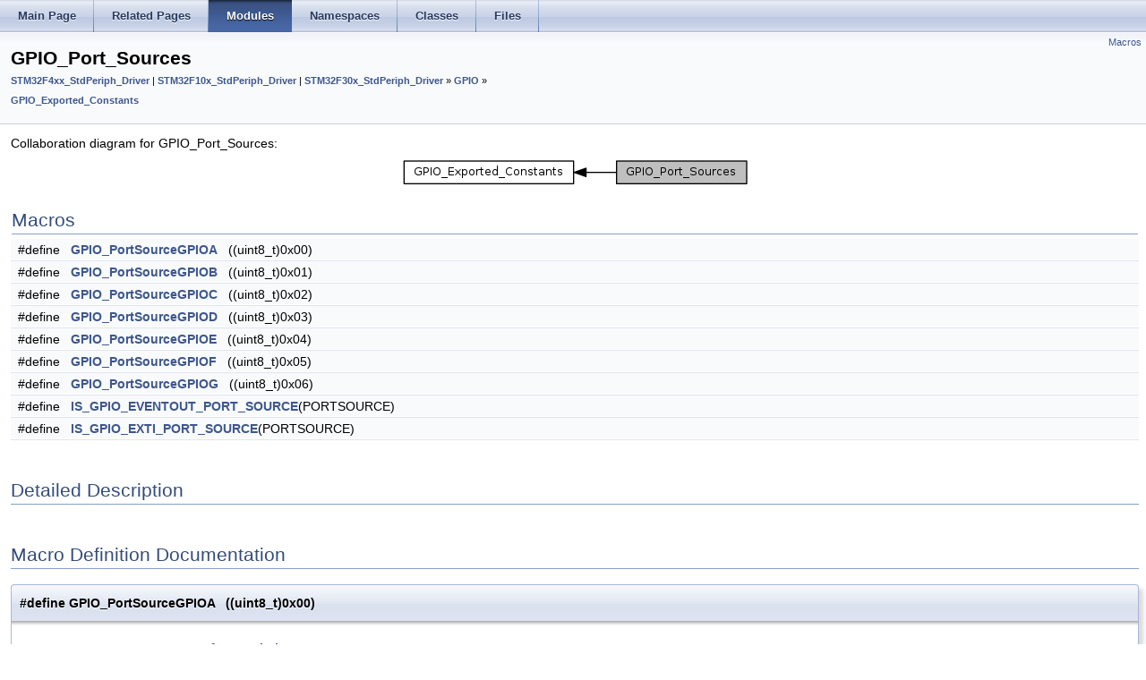

--- FILE ---
content_type: text/html
request_url: http://docs.ros.org/en/kinetic/api/rosflight_firmware/html/group__GPIO__Port__Sources.html
body_size: 18606
content:
<html><head><meta http-equiv="Content-Type" content="text/html;charset=utf-8">
<title>rosflight_firmware: GPIO_Port_Sources</title>
<link href="doxygen.css" rel="stylesheet" type="text/css">
<link href="tabs.css" rel="stylesheet" type="text/css">
<script type="text/javascript" src="jquery.js"></script>
<link rel="canonical" href="http://docs.ros.org/en/kinetic/api/rosflight_firmware/html/group__GPIO__Port__Sources.html" />
</head>
<body onload='searchBox.OnSelectItem(0);'>
<!-- Generated by Doxygen 1.8.11 -->
  <div id="navrow1" class="tabs">
    <ul class="tablist">
      <li><a href="index.html"><span>Main&#160;Page</span></a></li>
      <li><a href="pages.html"><span>Related&#160;Pages</span></a></li>
      <li class="current"><a href="modules.html"><span>Modules</span></a></li>
      <li><a href="namespaces.html"><span>Namespaces</span></a></li>
      <li><a href="annotated.html"><span>Classes</span></a></li>
      <li><a href="files.html"><span>Files</span></a></li>
    </ul>
  </div>
</div><!-- top -->
<div class="header">
  <div class="summary">
<a href="#define-members">Macros</a>  </div>
  <div class="headertitle">
<div class="title">GPIO_Port_Sources<div class="ingroups"><a class="el" href="group__STM32F4xx__StdPeriph__Driver.html">STM32F4xx_StdPeriph_Driver</a> &#124; <a class="el" href="group__STM32F10x__StdPeriph__Driver.html">STM32F10x_StdPeriph_Driver</a> &#124; <a class="el" href="group__STM32F30x__StdPeriph__Driver.html">STM32F30x_StdPeriph_Driver</a> &raquo; <a class="el" href="group__GPIO.html">GPIO</a> &raquo; <a class="el" href="group__GPIO__Exported__Constants.html">GPIO_Exported_Constants</a></div></div>  </div>
</div><!--header-->
<div class="contents">
<div class="dynheader">
Collaboration diagram for GPIO_Port_Sources:</div>
<div class="dyncontent">
<center><table><tr><td><img src="group__GPIO__Port__Sources.png" border="0" alt="" usemap="#group____GPIO____Port____Sources"/>
<map name="group____GPIO____Port____Sources" id="group____GPIO____Port____Sources">
<area shape="rect" id="node1" href="group__GPIO__Exported__Constants.html" title="GPIO_Exported_Constants" alt="" coords="5,5,195,32"/>
</map>
</td></tr></table></center>
</div>
<table class="memberdecls">
<tr class="heading"><td colspan="2"><h2 class="groupheader"><a name="define-members"></a>
Macros</h2></td></tr>
<tr class="memitem:gacddaa6b6535b5de02ba99e75111c4924"><td class="memItemLeft" align="right" valign="top">#define&#160;</td><td class="memItemRight" valign="bottom"><a class="el" href="group__GPIO__Port__Sources.html#gacddaa6b6535b5de02ba99e75111c4924">GPIO_PortSourceGPIOA</a>&#160;&#160;&#160;((uint8_t)0x00)</td></tr>
<tr class="separator:gacddaa6b6535b5de02ba99e75111c4924"><td class="memSeparator" colspan="2">&#160;</td></tr>
<tr class="memitem:ga20a7ea6589564aee1fd5344bf01e65e5"><td class="memItemLeft" align="right" valign="top">#define&#160;</td><td class="memItemRight" valign="bottom"><a class="el" href="group__GPIO__Port__Sources.html#ga20a7ea6589564aee1fd5344bf01e65e5">GPIO_PortSourceGPIOB</a>&#160;&#160;&#160;((uint8_t)0x01)</td></tr>
<tr class="separator:ga20a7ea6589564aee1fd5344bf01e65e5"><td class="memSeparator" colspan="2">&#160;</td></tr>
<tr class="memitem:ga7511e96933d503ecf7128ebaff613e7e"><td class="memItemLeft" align="right" valign="top">#define&#160;</td><td class="memItemRight" valign="bottom"><a class="el" href="group__GPIO__Port__Sources.html#ga7511e96933d503ecf7128ebaff613e7e">GPIO_PortSourceGPIOC</a>&#160;&#160;&#160;((uint8_t)0x02)</td></tr>
<tr class="separator:ga7511e96933d503ecf7128ebaff613e7e"><td class="memSeparator" colspan="2">&#160;</td></tr>
<tr class="memitem:ga68309c29660ae328d3699781520e3d21"><td class="memItemLeft" align="right" valign="top">#define&#160;</td><td class="memItemRight" valign="bottom"><a class="el" href="group__GPIO__Port__Sources.html#ga68309c29660ae328d3699781520e3d21">GPIO_PortSourceGPIOD</a>&#160;&#160;&#160;((uint8_t)0x03)</td></tr>
<tr class="separator:ga68309c29660ae328d3699781520e3d21"><td class="memSeparator" colspan="2">&#160;</td></tr>
<tr class="memitem:ga8b849f35292768d73a9f9a76cac96456"><td class="memItemLeft" align="right" valign="top">#define&#160;</td><td class="memItemRight" valign="bottom"><a class="el" href="group__GPIO__Port__Sources.html#ga8b849f35292768d73a9f9a76cac96456">GPIO_PortSourceGPIOE</a>&#160;&#160;&#160;((uint8_t)0x04)</td></tr>
<tr class="separator:ga8b849f35292768d73a9f9a76cac96456"><td class="memSeparator" colspan="2">&#160;</td></tr>
<tr class="memitem:ga19dfaf7ac2cdf66b697bcd8665b860ef"><td class="memItemLeft" align="right" valign="top">#define&#160;</td><td class="memItemRight" valign="bottom"><a class="el" href="group__GPIO__Port__Sources.html#ga19dfaf7ac2cdf66b697bcd8665b860ef">GPIO_PortSourceGPIOF</a>&#160;&#160;&#160;((uint8_t)0x05)</td></tr>
<tr class="separator:ga19dfaf7ac2cdf66b697bcd8665b860ef"><td class="memSeparator" colspan="2">&#160;</td></tr>
<tr class="memitem:ga43af0aa9b42aefa2c7d24dfa9889040b"><td class="memItemLeft" align="right" valign="top">#define&#160;</td><td class="memItemRight" valign="bottom"><a class="el" href="group__GPIO__Port__Sources.html#ga43af0aa9b42aefa2c7d24dfa9889040b">GPIO_PortSourceGPIOG</a>&#160;&#160;&#160;((uint8_t)0x06)</td></tr>
<tr class="separator:ga43af0aa9b42aefa2c7d24dfa9889040b"><td class="memSeparator" colspan="2">&#160;</td></tr>
<tr class="memitem:ga40d86e5f9f013777038932f57bc6bbef"><td class="memItemLeft" align="right" valign="top">#define&#160;</td><td class="memItemRight" valign="bottom"><a class="el" href="group__GPIO__Port__Sources.html#ga40d86e5f9f013777038932f57bc6bbef">IS_GPIO_EVENTOUT_PORT_SOURCE</a>(PORTSOURCE)</td></tr>
<tr class="separator:ga40d86e5f9f013777038932f57bc6bbef"><td class="memSeparator" colspan="2">&#160;</td></tr>
<tr class="memitem:ga53c3a469f6b286da38bc198acf25e8f1"><td class="memItemLeft" align="right" valign="top">#define&#160;</td><td class="memItemRight" valign="bottom"><a class="el" href="group__GPIO__Port__Sources.html#ga53c3a469f6b286da38bc198acf25e8f1">IS_GPIO_EXTI_PORT_SOURCE</a>(PORTSOURCE)</td></tr>
<tr class="separator:ga53c3a469f6b286da38bc198acf25e8f1"><td class="memSeparator" colspan="2">&#160;</td></tr>
</table>
<a name="details" id="details"></a><h2 class="groupheader">Detailed Description</h2>
<h2 class="groupheader">Macro Definition Documentation</h2>
<a class="anchor" id="gacddaa6b6535b5de02ba99e75111c4924"></a>
<div class="memitem">
<div class="memproto">
      <table class="memname">
        <tr>
          <td class="memname">#define GPIO_PortSourceGPIOA&#160;&#160;&#160;((uint8_t)0x00)</td>
        </tr>
      </table>
</div><div class="memdoc">

<p>Definition at line <a class="el" href="stm32f10x__gpio_8h_source.html#l00257">257</a> of file <a class="el" href="stm32f10x__gpio_8h_source.html">stm32f10x_gpio.h</a>.</p>

</div>
</div>
<a class="anchor" id="ga20a7ea6589564aee1fd5344bf01e65e5"></a>
<div class="memitem">
<div class="memproto">
      <table class="memname">
        <tr>
          <td class="memname">#define GPIO_PortSourceGPIOB&#160;&#160;&#160;((uint8_t)0x01)</td>
        </tr>
      </table>
</div><div class="memdoc">

<p>Definition at line <a class="el" href="stm32f10x__gpio_8h_source.html#l00258">258</a> of file <a class="el" href="stm32f10x__gpio_8h_source.html">stm32f10x_gpio.h</a>.</p>

</div>
</div>
<a class="anchor" id="ga7511e96933d503ecf7128ebaff613e7e"></a>
<div class="memitem">
<div class="memproto">
      <table class="memname">
        <tr>
          <td class="memname">#define GPIO_PortSourceGPIOC&#160;&#160;&#160;((uint8_t)0x02)</td>
        </tr>
      </table>
</div><div class="memdoc">

<p>Definition at line <a class="el" href="stm32f10x__gpio_8h_source.html#l00259">259</a> of file <a class="el" href="stm32f10x__gpio_8h_source.html">stm32f10x_gpio.h</a>.</p>

</div>
</div>
<a class="anchor" id="ga68309c29660ae328d3699781520e3d21"></a>
<div class="memitem">
<div class="memproto">
      <table class="memname">
        <tr>
          <td class="memname">#define GPIO_PortSourceGPIOD&#160;&#160;&#160;((uint8_t)0x03)</td>
        </tr>
      </table>
</div><div class="memdoc">

<p>Definition at line <a class="el" href="stm32f10x__gpio_8h_source.html#l00260">260</a> of file <a class="el" href="stm32f10x__gpio_8h_source.html">stm32f10x_gpio.h</a>.</p>

</div>
</div>
<a class="anchor" id="ga8b849f35292768d73a9f9a76cac96456"></a>
<div class="memitem">
<div class="memproto">
      <table class="memname">
        <tr>
          <td class="memname">#define GPIO_PortSourceGPIOE&#160;&#160;&#160;((uint8_t)0x04)</td>
        </tr>
      </table>
</div><div class="memdoc">

<p>Definition at line <a class="el" href="stm32f10x__gpio_8h_source.html#l00261">261</a> of file <a class="el" href="stm32f10x__gpio_8h_source.html">stm32f10x_gpio.h</a>.</p>

</div>
</div>
<a class="anchor" id="ga19dfaf7ac2cdf66b697bcd8665b860ef"></a>
<div class="memitem">
<div class="memproto">
      <table class="memname">
        <tr>
          <td class="memname">#define GPIO_PortSourceGPIOF&#160;&#160;&#160;((uint8_t)0x05)</td>
        </tr>
      </table>
</div><div class="memdoc">

<p>Definition at line <a class="el" href="stm32f10x__gpio_8h_source.html#l00262">262</a> of file <a class="el" href="stm32f10x__gpio_8h_source.html">stm32f10x_gpio.h</a>.</p>

</div>
</div>
<a class="anchor" id="ga43af0aa9b42aefa2c7d24dfa9889040b"></a>
<div class="memitem">
<div class="memproto">
      <table class="memname">
        <tr>
          <td class="memname">#define GPIO_PortSourceGPIOG&#160;&#160;&#160;((uint8_t)0x06)</td>
        </tr>
      </table>
</div><div class="memdoc">

<p>Definition at line <a class="el" href="stm32f10x__gpio_8h_source.html#l00263">263</a> of file <a class="el" href="stm32f10x__gpio_8h_source.html">stm32f10x_gpio.h</a>.</p>

</div>
</div>
<a class="anchor" id="ga40d86e5f9f013777038932f57bc6bbef"></a>
<div class="memitem">
<div class="memproto">
      <table class="memname">
        <tr>
          <td class="memname">#define IS_GPIO_EVENTOUT_PORT_SOURCE</td>
          <td>(</td>
          <td class="paramtype">&#160;</td>
          <td class="paramname">PORTSOURCE</td><td>)</td>
          <td></td>
        </tr>
      </table>
</div><div class="memdoc">
<b>Value:</b><div class="fragment"><div class="line">(((PORTSOURCE) == <a class="code" href="group__GPIO__Port__Sources.html#gacddaa6b6535b5de02ba99e75111c4924">GPIO_PortSourceGPIOA</a>) || \</div><div class="line">                                                  ((PORTSOURCE) == <a class="code" href="group__GPIO__Port__Sources.html#ga20a7ea6589564aee1fd5344bf01e65e5">GPIO_PortSourceGPIOB</a>) || \</div><div class="line">                                                  ((PORTSOURCE) == <a class="code" href="group__GPIO__Port__Sources.html#ga7511e96933d503ecf7128ebaff613e7e">GPIO_PortSourceGPIOC</a>) || \</div><div class="line">                                                  ((PORTSOURCE) == <a class="code" href="group__GPIO__Port__Sources.html#ga68309c29660ae328d3699781520e3d21">GPIO_PortSourceGPIOD</a>) || \</div><div class="line">                                                  ((PORTSOURCE) == <a class="code" href="group__GPIO__Port__Sources.html#ga8b849f35292768d73a9f9a76cac96456">GPIO_PortSourceGPIOE</a>))</div><div class="ttc" id="group__GPIO__Port__Sources_html_gacddaa6b6535b5de02ba99e75111c4924"><div class="ttname"><a href="group__GPIO__Port__Sources.html#gacddaa6b6535b5de02ba99e75111c4924">GPIO_PortSourceGPIOA</a></div><div class="ttdeci">#define GPIO_PortSourceGPIOA</div><div class="ttdef"><b>Definition:</b> <a href="stm32f10x__gpio_8h_source.html#l00257">stm32f10x_gpio.h:257</a></div></div>
<div class="ttc" id="group__GPIO__Port__Sources_html_ga20a7ea6589564aee1fd5344bf01e65e5"><div class="ttname"><a href="group__GPIO__Port__Sources.html#ga20a7ea6589564aee1fd5344bf01e65e5">GPIO_PortSourceGPIOB</a></div><div class="ttdeci">#define GPIO_PortSourceGPIOB</div><div class="ttdef"><b>Definition:</b> <a href="stm32f10x__gpio_8h_source.html#l00258">stm32f10x_gpio.h:258</a></div></div>
<div class="ttc" id="group__GPIO__Port__Sources_html_ga68309c29660ae328d3699781520e3d21"><div class="ttname"><a href="group__GPIO__Port__Sources.html#ga68309c29660ae328d3699781520e3d21">GPIO_PortSourceGPIOD</a></div><div class="ttdeci">#define GPIO_PortSourceGPIOD</div><div class="ttdef"><b>Definition:</b> <a href="stm32f10x__gpio_8h_source.html#l00260">stm32f10x_gpio.h:260</a></div></div>
<div class="ttc" id="group__GPIO__Port__Sources_html_ga8b849f35292768d73a9f9a76cac96456"><div class="ttname"><a href="group__GPIO__Port__Sources.html#ga8b849f35292768d73a9f9a76cac96456">GPIO_PortSourceGPIOE</a></div><div class="ttdeci">#define GPIO_PortSourceGPIOE</div><div class="ttdef"><b>Definition:</b> <a href="stm32f10x__gpio_8h_source.html#l00261">stm32f10x_gpio.h:261</a></div></div>
<div class="ttc" id="group__GPIO__Port__Sources_html_ga7511e96933d503ecf7128ebaff613e7e"><div class="ttname"><a href="group__GPIO__Port__Sources.html#ga7511e96933d503ecf7128ebaff613e7e">GPIO_PortSourceGPIOC</a></div><div class="ttdeci">#define GPIO_PortSourceGPIOC</div><div class="ttdef"><b>Definition:</b> <a href="stm32f10x__gpio_8h_source.html#l00259">stm32f10x_gpio.h:259</a></div></div>
</div><!-- fragment -->
<p>Definition at line <a class="el" href="stm32f10x__gpio_8h_source.html#l00264">264</a> of file <a class="el" href="stm32f10x__gpio_8h_source.html">stm32f10x_gpio.h</a>.</p>

</div>
</div>
<a class="anchor" id="ga53c3a469f6b286da38bc198acf25e8f1"></a>
<div class="memitem">
<div class="memproto">
      <table class="memname">
        <tr>
          <td class="memname">#define IS_GPIO_EXTI_PORT_SOURCE</td>
          <td>(</td>
          <td class="paramtype">&#160;</td>
          <td class="paramname">PORTSOURCE</td><td>)</td>
          <td></td>
        </tr>
      </table>
</div><div class="memdoc">
<b>Value:</b><div class="fragment"><div class="line">(((PORTSOURCE) == <a class="code" href="group__GPIO__Port__Sources.html#gacddaa6b6535b5de02ba99e75111c4924">GPIO_PortSourceGPIOA</a>) || \</div><div class="line">                                              ((PORTSOURCE) == <a class="code" href="group__GPIO__Port__Sources.html#ga20a7ea6589564aee1fd5344bf01e65e5">GPIO_PortSourceGPIOB</a>) || \</div><div class="line">                                              ((PORTSOURCE) == <a class="code" href="group__GPIO__Port__Sources.html#ga7511e96933d503ecf7128ebaff613e7e">GPIO_PortSourceGPIOC</a>) || \</div><div class="line">                                              ((PORTSOURCE) == <a class="code" href="group__GPIO__Port__Sources.html#ga68309c29660ae328d3699781520e3d21">GPIO_PortSourceGPIOD</a>) || \</div><div class="line">                                              ((PORTSOURCE) == <a class="code" href="group__GPIO__Port__Sources.html#ga8b849f35292768d73a9f9a76cac96456">GPIO_PortSourceGPIOE</a>) || \</div><div class="line">                                              ((PORTSOURCE) == <a class="code" href="group__GPIO__Port__Sources.html#ga19dfaf7ac2cdf66b697bcd8665b860ef">GPIO_PortSourceGPIOF</a>) || \</div><div class="line">                                              ((PORTSOURCE) == <a class="code" href="group__GPIO__Port__Sources.html#ga43af0aa9b42aefa2c7d24dfa9889040b">GPIO_PortSourceGPIOG</a>))</div><div class="ttc" id="group__GPIO__Port__Sources_html_gacddaa6b6535b5de02ba99e75111c4924"><div class="ttname"><a href="group__GPIO__Port__Sources.html#gacddaa6b6535b5de02ba99e75111c4924">GPIO_PortSourceGPIOA</a></div><div class="ttdeci">#define GPIO_PortSourceGPIOA</div><div class="ttdef"><b>Definition:</b> <a href="stm32f10x__gpio_8h_source.html#l00257">stm32f10x_gpio.h:257</a></div></div>
<div class="ttc" id="group__GPIO__Port__Sources_html_ga19dfaf7ac2cdf66b697bcd8665b860ef"><div class="ttname"><a href="group__GPIO__Port__Sources.html#ga19dfaf7ac2cdf66b697bcd8665b860ef">GPIO_PortSourceGPIOF</a></div><div class="ttdeci">#define GPIO_PortSourceGPIOF</div><div class="ttdef"><b>Definition:</b> <a href="stm32f10x__gpio_8h_source.html#l00262">stm32f10x_gpio.h:262</a></div></div>
<div class="ttc" id="group__GPIO__Port__Sources_html_ga20a7ea6589564aee1fd5344bf01e65e5"><div class="ttname"><a href="group__GPIO__Port__Sources.html#ga20a7ea6589564aee1fd5344bf01e65e5">GPIO_PortSourceGPIOB</a></div><div class="ttdeci">#define GPIO_PortSourceGPIOB</div><div class="ttdef"><b>Definition:</b> <a href="stm32f10x__gpio_8h_source.html#l00258">stm32f10x_gpio.h:258</a></div></div>
<div class="ttc" id="group__GPIO__Port__Sources_html_ga68309c29660ae328d3699781520e3d21"><div class="ttname"><a href="group__GPIO__Port__Sources.html#ga68309c29660ae328d3699781520e3d21">GPIO_PortSourceGPIOD</a></div><div class="ttdeci">#define GPIO_PortSourceGPIOD</div><div class="ttdef"><b>Definition:</b> <a href="stm32f10x__gpio_8h_source.html#l00260">stm32f10x_gpio.h:260</a></div></div>
<div class="ttc" id="group__GPIO__Port__Sources_html_ga8b849f35292768d73a9f9a76cac96456"><div class="ttname"><a href="group__GPIO__Port__Sources.html#ga8b849f35292768d73a9f9a76cac96456">GPIO_PortSourceGPIOE</a></div><div class="ttdeci">#define GPIO_PortSourceGPIOE</div><div class="ttdef"><b>Definition:</b> <a href="stm32f10x__gpio_8h_source.html#l00261">stm32f10x_gpio.h:261</a></div></div>
<div class="ttc" id="group__GPIO__Port__Sources_html_ga43af0aa9b42aefa2c7d24dfa9889040b"><div class="ttname"><a href="group__GPIO__Port__Sources.html#ga43af0aa9b42aefa2c7d24dfa9889040b">GPIO_PortSourceGPIOG</a></div><div class="ttdeci">#define GPIO_PortSourceGPIOG</div><div class="ttdef"><b>Definition:</b> <a href="stm32f10x__gpio_8h_source.html#l00263">stm32f10x_gpio.h:263</a></div></div>
<div class="ttc" id="group__GPIO__Port__Sources_html_ga7511e96933d503ecf7128ebaff613e7e"><div class="ttname"><a href="group__GPIO__Port__Sources.html#ga7511e96933d503ecf7128ebaff613e7e">GPIO_PortSourceGPIOC</a></div><div class="ttdeci">#define GPIO_PortSourceGPIOC</div><div class="ttdef"><b>Definition:</b> <a href="stm32f10x__gpio_8h_source.html#l00259">stm32f10x_gpio.h:259</a></div></div>
</div><!-- fragment -->
<p>Definition at line <a class="el" href="stm32f10x__gpio_8h_source.html#l00270">270</a> of file <a class="el" href="stm32f10x__gpio_8h_source.html">stm32f10x_gpio.h</a>.</p>

</div>
</div>
</div><!-- contents -->

<br clear="all" />
<hr size="1"><div style="align: right;">
<a href="http://wiki.ros.org/rosflight_firmware">rosflight_firmware</a><br />
Author(s): Daniel Koch <daniel.p.koch@gmail.com>, James Jackson <superjax08@gmail.com></br />
<small>autogenerated on Thu Apr 15 2021 05:07:56</small>
</div>
</body>
</html>
